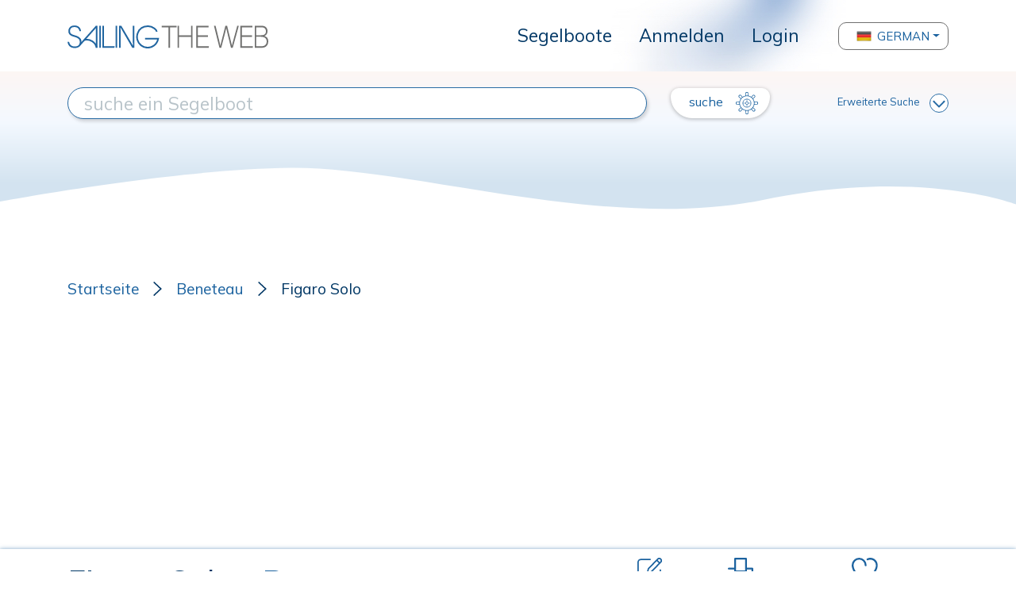

--- FILE ---
content_type: text/html; charset=utf-8
request_url: https://www.google.com/recaptcha/api2/aframe
body_size: 266
content:
<!DOCTYPE HTML><html><head><meta http-equiv="content-type" content="text/html; charset=UTF-8"></head><body><script nonce="m2TzO21_cPOo6sY3bpfYXA">/** Anti-fraud and anti-abuse applications only. See google.com/recaptcha */ try{var clients={'sodar':'https://pagead2.googlesyndication.com/pagead/sodar?'};window.addEventListener("message",function(a){try{if(a.source===window.parent){var b=JSON.parse(a.data);var c=clients[b['id']];if(c){var d=document.createElement('img');d.src=c+b['params']+'&rc='+(localStorage.getItem("rc::a")?sessionStorage.getItem("rc::b"):"");window.document.body.appendChild(d);sessionStorage.setItem("rc::e",parseInt(sessionStorage.getItem("rc::e")||0)+1);localStorage.setItem("rc::h",'1768875545263');}}}catch(b){}});window.parent.postMessage("_grecaptcha_ready", "*");}catch(b){}</script></body></html>

--- FILE ---
content_type: image/svg+xml
request_url: https://www.sailingtheweb.com/img/convert_icon.svg
body_size: 1551
content:
<svg xmlns="http://www.w3.org/2000/svg" width="20.22" height="17.109" viewBox="0 0 20.22 17.109">
  <g id="iconfinder_4634534_arrow_looping_music_repeat_icon" transform="translate(-3 -5)">
    <g id="Raggruppa_114" data-name="Raggruppa 114" transform="translate(8.594 16.623)">
      <path id="Tracciato_73" data-name="Tracciato 73" d="M12.935,25.432a.775.775,0,0,1-.55-.228L10.42,23.238a.777.777,0,0,1,0-1.1l1.965-1.965a.778.778,0,0,1,1.1,1.1L12.07,22.689,13.485,24.1a.778.778,0,0,1-.55,1.328Z" transform="translate(-10.192 -19.946)" fill="#003765"/>
    </g>
    <g id="Raggruppa_115" data-name="Raggruppa 115" transform="translate(14.106 5)">
      <path id="Tracciato_74" data-name="Tracciato 74" d="M18.058,10.486a.778.778,0,0,1-.55-1.328l1.415-1.415L17.509,6.328a.778.778,0,0,1,1.1-1.1l1.965,1.966a.777.777,0,0,1,0,1.1l-1.965,1.965A.775.775,0,0,1,18.058,10.486Z" transform="translate(-17.281 -5)" fill="#003765"/>
    </g>
    <g id="Raggruppa_116" data-name="Raggruppa 116" transform="translate(8.594 8.342)">
      <path id="Tracciato_75" data-name="Tracciato 75" d="M18.448,21.1H10.97a.778.778,0,1,1,0-1.555h7.478a4.816,4.816,0,0,0,2.673-8.822.777.777,0,0,1,.864-1.293A6.371,6.371,0,0,1,18.448,21.1Z" transform="translate(-10.192 -9.297)" fill="#003765"/>
    </g>
    <g id="Raggruppa_117" data-name="Raggruppa 117" transform="translate(3 6.966)">
      <path id="Tracciato_76" data-name="Tracciato 76" d="M6.243,19.314a.777.777,0,0,1-.435-.133A6.372,6.372,0,0,1,9.371,7.527h7.478a.778.778,0,0,1,0,1.555H9.371a4.816,4.816,0,0,0-2.692,8.809.778.778,0,0,1-.436,1.422Z" transform="translate(-3 -7.527)" fill="#003765"/>
    </g>
  </g>
</svg>
